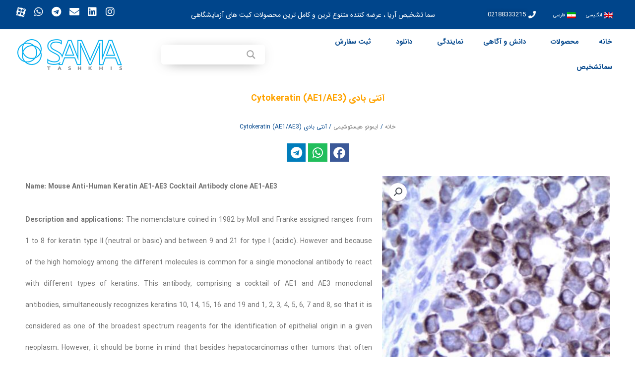

--- FILE ---
content_type: text/css; charset=UTF-8
request_url: https://samatashkhis.com/wp-content/cache/min/1/wp-content/uploads/elementor/custom-icons/aparat/css/aparat.css?ver=1769031223
body_size: 23
content:
@font-face{font-display:swap;font-family:'aparat';src:url(../../../../../../../../../uploads/elementor/custom-icons/aparat/font/aparat.eot?86913930);src:url('../../../../../../../../../uploads/elementor/custom-icons/aparat/font/aparat.eot?86913930#iefix') format('embedded-opentype'),url(../../../../../../../../../uploads/elementor/custom-icons/aparat/font/aparat.woff2?86913930) format('woff2'),url(../../../../../../../../../uploads/elementor/custom-icons/aparat/font/aparat.woff?86913930) format('woff'),url(../../../../../../../../../uploads/elementor/custom-icons/aparat/font/aparat.ttf?86913930) format('truetype'),url('../../../../../../../../../uploads/elementor/custom-icons/aparat/font/aparat.svg?86913930#aparat') format('svg');font-weight:400;font-style:normal}[class^="icon-"]:before,[class*=" icon-"]:before{font-family:"aparat";font-style:normal;font-weight:400;speak:never;display:inline-block;text-decoration:inherit;width:1em;text-align:center;font-variant:normal;text-transform:none;line-height:1em;-webkit-font-smoothing:antialiased;-moz-osx-font-smoothing:grayscale}.icon-icon--white:before{content:'\e800'}